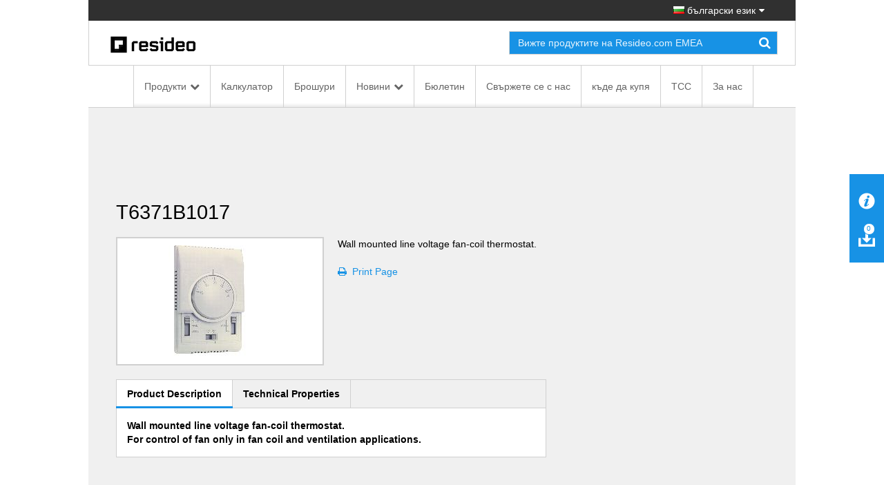

--- FILE ---
content_type: text/html; charset=utf-8
request_url: https://homecomfort.resideo.com/sites/Bulgaria/bg-BG/Pages/Product.aspx?cat=HW-TOEM&pid=T6371B1017(HW)&catpath=
body_size: 19555
content:


<!DOCTYPE html PUBLIC "-//W3C//DTD XHTML 1.0 Strict//EN"
	"http://www.w3.org/TR/xhtml1/DTD/xhtml1-strict.dtd">
<html dir="ltr" lang="bg-BG">
    <head>
        <!-- Web Analytics Control -->
            

        <!-- End of Web Analytics Control -->

        <!-- Google Tag Manager -->
        <script>(function (w, d, s, l, i) {
                w[l] = w[l] || []; w[l].push({
                    'gtm.start':
                        new Date().getTime(), event: 'gtm.js'
                }); var f = d.getElementsByTagName(s)[0],
                    j = d.createElement(s), dl = l != 'dataLayer' ? '&l=' + l : ''; j.async = true; j.src =
                        'https://www.googletagmanager.com/gtm.js?id=' + i + dl; f.parentNode.insertBefore(j, f);
            })(window, document, 'script', 'dataLayer', 'GTM-WSWJDQP');</script>
        <!-- End Google Tag Manager -->

        <meta name="GENERATOR" content="Microsoft SharePoint" /><meta http-equiv="Content-type" content="text/html; charset=utf-8" /><meta http-equiv="X-UA-Compatible" content="IE=Edge" /><meta http-equiv="Expires" content="0" /><meta name="viewport" content="width=device-width, initial-scale=1.0" /><meta name="msapplication-TileImage" content="/_layouts/15/images/SharePointMetroAppTile.png" /><meta name="msapplication-TileColor" content="#0072C6" /><title>
	
		    HoneywellHome Comfort from Resideo | Bulgarian
		
</title><link rel="shortcut icon" href="/Style Library/Images/favicon.ico" type="image/vnd.microsoft.icon" id="favicon" /><link rel="stylesheet" type="text/css" href="/_layouts/15/1033/styles/Themable/corev15.css?rev=WBDzE8Kp2NMrldHsGGXlEQ%3D%3D"/>
<script type="text/javascript" src="/_layouts/15/init.debug.js?rev=PoYjGqIhsnb2qYPZ18MSVw%3D%3D"></script>
<script type="text/javascript" src="/_layouts/15/honeywell.acs.gwc/scripts/mavention.sharepoint.duplicatepage.min.js"></script>
<script type="text/javascript" src="/ScriptResource.axd?d=8MlqyNFjp39OOH6dixIn6HkiU98bDuTHg5PQ5Mb1A847_UD6QU-dS8yYp8DjKqewIsxFezL6DUDBQlyitztNyAq6wiYmxiuKAyuE1W_2z2-7F5SuVifS434uPhHVCxVuTXmBo8nyWXMr_cMetUR8WgAsA9nZaJZTQKaNiRacJUMdDu5Bq643Mhg31QBmoMD50&amp;t=5c0e0825"></script>
<script type="text/javascript" src="/_layouts/15/blank.js?rev=ZaOXZEobVwykPO9g8hq%2F8A%3D%3D"></script>
<script type="text/javascript" src="/ScriptResource.axd?d=[base64]&amp;t=5c0e0825"></script>
<script type="text/javascript">RegisterSod("initstrings.js", "\u002f_layouts\u002f15\u002f1033\u002finitstrings.debug.js?rev=xaAj1Ek3gA3b\u00252BCOSvbNIxA\u00253D\u00253D");</script>
<script type="text/javascript">RegisterSod("strings.js", "\u002f_layouts\u002f15\u002f1033\u002fstrings.debug.js?rev=gQZJADH\u00252BK\u00252BakRcjT51d75w\u00253D\u00253D");RegisterSodDep("strings.js", "initstrings.js");</script>
<script type="text/javascript">RegisterSod("sp.init.js", "\u002f_layouts\u002f15\u002fsp.init.debug.js?rev=I0HjXe8jNoV0TuC6ujkb8A\u00253D\u00253D");</script>
<script type="text/javascript">RegisterSod("sp.res.resx", "\u002f_layouts\u002f15\u002fScriptResx.ashx?culture=en\u00252Dus\u0026name=SP\u00252ERes\u0026rev=yNk\u00252FhRzgBn40LJVP\u00252BqfgdQ\u00253D\u00253D");</script>
<script type="text/javascript">RegisterSod("sp.ui.dialog.js", "\u002f_layouts\u002f15\u002fsp.ui.dialog.debug.js?rev=eq0EZVg7vq4rAQWMsE2OeA\u00253D\u00253D");RegisterSodDep("sp.ui.dialog.js", "sp.init.js");RegisterSodDep("sp.ui.dialog.js", "sp.res.resx");</script>
<script type="text/javascript">RegisterSod("core.js", "\u002f_layouts\u002f15\u002fcore.debug.js?rev=rKwxVyVAJjaglT\u00252FCwvIytQ\u00253D\u00253D");RegisterSodDep("core.js", "strings.js");</script>
<script type="text/javascript">RegisterSod("menu.js", "\u002f_layouts\u002f15\u002fmenu.debug.js?rev=qPIJW2Ordir4dFRDlpnwFA\u00253D\u00253D");</script>
<script type="text/javascript">RegisterSod("mQuery.js", "\u002f_layouts\u002f15\u002fmquery.debug.js?rev=eg22Wtb4UOCtZAR\u00252BS9foWQ\u00253D\u00253D");</script>
<script type="text/javascript">RegisterSod("callout.js", "\u002f_layouts\u002f15\u002fcallout.debug.js?rev=IF6FsxpN89rIqqbAN4WzEA\u00253D\u00253D");RegisterSodDep("callout.js", "strings.js");RegisterSodDep("callout.js", "mQuery.js");RegisterSodDep("callout.js", "core.js");</script>
<script type="text/javascript">RegisterSod("clienttemplates.js", "\u002f_layouts\u002f15\u002fclienttemplates.debug.js?rev=QohOo2fg7ghVEedr6ZwwgA\u00253D\u00253D");RegisterSodDep("clienttemplates.js", "initstrings.js");</script>
<script type="text/javascript">RegisterSod("sharing.js", "\u002f_layouts\u002f15\u002fsharing.debug.js?rev=zI5EGNTUG4Jko3CzMQahVA\u00253D\u00253D");RegisterSodDep("sharing.js", "strings.js");RegisterSodDep("sharing.js", "mQuery.js");RegisterSodDep("sharing.js", "clienttemplates.js");RegisterSodDep("sharing.js", "core.js");</script>
<script type="text/javascript">RegisterSod("suitelinks.js", "\u002f_layouts\u002f15\u002fsuitelinks.debug.js?rev=VKhUS5QW\u00252BpGo7XNBO7ijNw\u00253D\u00253D");RegisterSodDep("suitelinks.js", "strings.js");RegisterSodDep("suitelinks.js", "core.js");</script>
<script type="text/javascript">RegisterSod("sp.runtime.js", "\u002f_layouts\u002f15\u002fsp.runtime.debug.js?rev=VFkBZgkYpbAZS6abSrBqIg\u00253D\u00253D");RegisterSodDep("sp.runtime.js", "sp.res.resx");</script>
<script type="text/javascript">RegisterSod("sp.search.js", "\u002f_layouts\u002f15\u002fsp.search.debug.js?rev=LX7R6mGLm7WZfwB5X7qtMA\u00253D\u00253D");RegisterSodDep("sp.search.js", "sp.init.js");RegisterSodDep("sp.search.js", "sp.runtime.js");</script>
<script type="text/javascript">RegisterSod("sp.js", "\u002f_layouts\u002f15\u002fsp.debug.js?rev=JQmk1flvqTHN4tJlrvR3kg\u00253D\u00253D");RegisterSodDep("sp.js", "sp.runtime.js");RegisterSodDep("sp.js", "sp.ui.dialog.js");RegisterSodDep("sp.js", "sp.res.resx");</script>
<script type="text/javascript">RegisterSod("userprofile", "\u002f_layouts\u002f15\u002fsp.userprofiles.debug.js?rev=8KeY4GyOXNneNZ3ligp\u00252F\u00252Bg\u00253D\u00253D");RegisterSodDep("userprofile", "sp.runtime.js");</script>
<script type="text/javascript">RegisterSod("followingcommon.js", "\u002f_layouts\u002f15\u002ffollowingcommon.debug.js?rev=CpFlSkmIhIyEntYJnL\u00252FvOQ\u00253D\u00253D");RegisterSodDep("followingcommon.js", "strings.js");RegisterSodDep("followingcommon.js", "sp.js");RegisterSodDep("followingcommon.js", "userprofile");RegisterSodDep("followingcommon.js", "core.js");RegisterSodDep("followingcommon.js", "mQuery.js");</script>
<script type="text/javascript">RegisterSod("profilebrowserscriptres.resx", "\u002f_layouts\u002f15\u002fScriptResx.ashx?culture=en\u00252Dus\u0026name=ProfileBrowserScriptRes\u0026rev=J5HzNnB\u00252FO1Id\u00252FGI18rpRcw\u00253D\u00253D");</script>
<script type="text/javascript">RegisterSod("sp.ui.mysitecommon.js", "\u002f_layouts\u002f15\u002fsp.ui.mysitecommon.debug.js?rev=CPyRijUHjdx\u00252Fq\u00252BHVt4wjuA\u00253D\u00253D");RegisterSodDep("sp.ui.mysitecommon.js", "sp.init.js");RegisterSodDep("sp.ui.mysitecommon.js", "sp.runtime.js");RegisterSodDep("sp.ui.mysitecommon.js", "userprofile");RegisterSodDep("sp.ui.mysitecommon.js", "profilebrowserscriptres.resx");</script>
<script type="text/javascript">RegisterSod("browserScript", "\u002f_layouts\u002f15\u002fie55up.debug.js?rev=PQu1JhKbcKfdj9SljFHb9w\u00253D\u00253D");RegisterSodDep("browserScript", "strings.js");</script>
<script type="text/javascript">RegisterSod("inplview", "\u002f_layouts\u002f15\u002finplview.debug.js?rev=p3e9ysAgXYBXJCcq3wNQtw\u00253D\u00253D");RegisterSodDep("inplview", "strings.js");RegisterSodDep("inplview", "core.js");RegisterSodDep("inplview", "sp.js");</script>
<link type="text/xml" rel="alternate" href="/sites/Bulgaria/bg-BG/_vti_bin/spsdisco.aspx" />
            
             
<link rel="stylesheet" type="text/css" href="/_layouts/15/Honeywell.ACS.ECC.Commerce.SharePoint/CSS/AdditionalFonts.css"/>
 
<link rel="canonical" href="https://homecomfort.resideo.com:443/sites/Bulgaria/bg-BG/Pages/Product.aspx?cat=HW-TOEM&amp;pid=T6371B1017(HW)&amp;catpath=" />
            

        <link href="/_layouts/15/Honeywell.EmeaMost.Commerce.SP.Farm/css/style.min.css" rel="stylesheet" />

        <!-- EU Cookie Notice -->
        <link rel="stylesheet" type="text/css" href="//eubanner.honeywellhome.com/css/Banner.css" />
        <!--[if IE]>
 <script src="https://cdn.jsdelivr.net/html5shiv/3.7.2/html5shiv.min.js"></script>
 <script src="https://cdn.jsdelivr.net/respond/1.4.2/respond.min.js"></script>
    <![endif]-->
        <script type="text/javascript" src="/_layouts/15/Honeywell.ACS.ECC.Commerce.SharePoint/scripts/auth0.js"></script>
        <script type="text/javascript" src="/_layouts/15/Honeywell.ACS.ECC.Commerce.SharePoint/scripts/cordova-auth0-plugin.js"></script>
        <script type="text/javascript" src="/_layouts/15/Honeywell.EmeaMost.Commerce.SP.Farm/scripts/typescripts/config.min.js?a2a00be63f" id="config-js"></script>
        
        <script type="text/javascript" src="https://ajax.googleapis.com/ajax/libs/jquery/2.2.4/jquery.min.js"></script>
        <script type="text/javascript" src="//eubanner.honeywellhome.com/javascript/Homes.EuCookieCompliance_jQuery.min.js"></script>
        <script type="text/javascript" src="/_layouts/15/Honeywell.EmeaMost.Commerce.SP.Farm/scripts/require.min.js"></script>
        <script>
            if (window.location.href.toLowerCase().indexOf("/de-de") != -1) {
                $.getScript('/sites/germany/de-de/SiteAssets/de-custom.js', function () {
                    //alert('loaded');
                });
            }
        </script>
        <script>
            $(document).ready(function () {
                $('.row.push').children().last().find('ul').append('<li><div id="consent_blackbar"></div><div id="teconsent"></div></li>')
            });
        </script>

       



        <script type="text/javascript" src="/SiteAssets/TrustArc.js"></script>
    </head>

    <body style="overflow-y: scroll">
        <!-- Google Tag Manager (noscript) -->
        <noscript>
            <iframe src="https://www.googletagmanager.com/ns.html?id=GTM-WSWJDQP"
                height="0" width="0" style="display: none; visibility: hidden"></iframe>
        </noscript>
        <!-- End Google Tag Manager (noscript) -->

        <!-- DOWNLOAD BINDER WARNING MODAL START -->
        <div id="binderNotice" class="modal fade binder-notice" tabindex="-1" role="dialog" aria-labelledby="myLargeModalLabel">
            <div class="modal-dialog modal-sm">
                <div class="modal-content">
                    <div class="modal-header">
                        <h4 class="modal-title" id="js-model-header"></h4>
                    </div>
                    <div class="modal-body" id="js-model-body">
                        &#160;
                    </div>
                    <div class="modal-footer text-right">
                        <a class="btn btn-primary" data-dismiss="modal" id="js-model-close" aria-label="Close"></a>
                    </div>
                </div>
            </div>
        </div>
        <!-- DOWNLOAD BINDER WARNING MODAL END -->

        <div id="imgPrefetch" style="display:none">
<img src="/Style Library/Images/favicon.ico?rev=23" />
</div>

        <noscript><div class='noindex'>You may be trying to access this site from a secured browser on the server. Please enable scripts and reload this page.</div></noscript>
        
        <form method="post" action="./Product.aspx?cat=HW-TOEM&amp;pid=T6371B1017(HW)&amp;catpath=" onsubmit="javascript:return WebForm_OnSubmit();" id="aspnetForm">
<div class="aspNetHidden">
<input type="hidden" name="_wpcmWpid" id="_wpcmWpid" value="" />
<input type="hidden" name="wpcmVal" id="wpcmVal" value="" />
<input type="hidden" name="MSOWebPartPage_PostbackSource" id="MSOWebPartPage_PostbackSource" value="" />
<input type="hidden" name="MSOTlPn_SelectedWpId" id="MSOTlPn_SelectedWpId" value="" />
<input type="hidden" name="MSOTlPn_View" id="MSOTlPn_View" value="0" />
<input type="hidden" name="MSOTlPn_ShowSettings" id="MSOTlPn_ShowSettings" value="False" />
<input type="hidden" name="MSOGallery_SelectedLibrary" id="MSOGallery_SelectedLibrary" value="" />
<input type="hidden" name="MSOGallery_FilterString" id="MSOGallery_FilterString" value="" />
<input type="hidden" name="MSOTlPn_Button" id="MSOTlPn_Button" value="none" />
<input type="hidden" name="__EVENTTARGET" id="__EVENTTARGET" value="" />
<input type="hidden" name="__EVENTARGUMENT" id="__EVENTARGUMENT" value="" />
<input type="hidden" name="__REQUESTDIGEST" id="__REQUESTDIGEST" value="noDigest" />
<input type="hidden" name="MSOSPWebPartManager_DisplayModeName" id="MSOSPWebPartManager_DisplayModeName" value="Browse" />
<input type="hidden" name="MSOSPWebPartManager_ExitingDesignMode" id="MSOSPWebPartManager_ExitingDesignMode" value="false" />
<input type="hidden" name="MSOWebPartPage_Shared" id="MSOWebPartPage_Shared" value="" />
<input type="hidden" name="MSOLayout_LayoutChanges" id="MSOLayout_LayoutChanges" value="" />
<input type="hidden" name="MSOLayout_InDesignMode" id="MSOLayout_InDesignMode" value="" />
<input type="hidden" name="_wpSelected" id="_wpSelected" value="" />
<input type="hidden" name="_wzSelected" id="_wzSelected" value="" />
<input type="hidden" name="MSOSPWebPartManager_OldDisplayModeName" id="MSOSPWebPartManager_OldDisplayModeName" value="Browse" />
<input type="hidden" name="MSOSPWebPartManager_StartWebPartEditingName" id="MSOSPWebPartManager_StartWebPartEditingName" value="false" />
<input type="hidden" name="MSOSPWebPartManager_EndWebPartEditing" id="MSOSPWebPartManager_EndWebPartEditing" value="false" />
<input type="hidden" name="__VIEWSTATE" id="__VIEWSTATE" value="/[base64]/[base64]/QvtCy0LXRgNC40YLQtdC70L3QvtGB0YJkAgEPZBYEZg8VAR/[base64]/[base64]/6AaWq0MJGLn" />
</div>

<script type="text/javascript">
//<![CDATA[
var theForm = document.forms['aspnetForm'];
if (!theForm) {
    theForm = document.aspnetForm;
}
function __doPostBack(eventTarget, eventArgument) {
    if (!theForm.onsubmit || (theForm.onsubmit() != false)) {
        theForm.__EVENTTARGET.value = eventTarget;
        theForm.__EVENTARGUMENT.value = eventArgument;
        theForm.submit();
    }
}
//]]>
</script>


<script src="/WebResource.axd?d=xEaqlDKrdFkvt_98W-jebMID72qdygG8c7CFYWEqfYdSyw0WxzSZxAaLoVl_7kFlRDM29_5mvOt7MVu3KNw4nbiR2feeBtrhfK9R-6fx4f01&amp;t=638901536248157332" type="text/javascript"></script>


<script type="text/javascript">
//<![CDATA[
var MSOWebPartPageFormName = 'aspnetForm';
var g_presenceEnabled = true;
var g_wsaEnabled = false;
var g_wsaQoSEnabled = false;
var g_wsaQoSDataPoints = [];
var g_wsaLCID = 1033;
var g_wsaListTemplateId = 850;
var g_wsaSiteTemplateId = 'CMSPUBLISHING#0';
var _fV4UI=true;var _spPageContextInfo = {webServerRelativeUrl: "\u002fsites\u002fBulgaria\u002fbg-BG", webAbsoluteUrl: "https:\u002f\u002fhomecomfort.resideo.com\u002fsites\u002fBulgaria\u002fbg-BG", siteAbsoluteUrl: "https:\u002f\u002fhomecomfort.resideo.com\u002fsites\u002fBulgaria", serverRequestPath: "\u002fsites\u002fBulgaria\u002fbg-BG\u002fPages\u002fProduct.aspx", layoutsUrl: "_layouts\u002f15", webTitle: "Bulgarian", webTemplate: "39", tenantAppVersion: "0", isAppWeb: false, Has2019Era: true, webLogoUrl: "_layouts\u002f15\u002fimages\u002fsiteicon.png", webLanguage: 1033, currentLanguage: 1033, currentUICultureName: "en-US", currentCultureName: "bg-BG", clientServerTimeDelta: new Date("2026-01-16T06:30:35.6265779Z") - new Date(), siteClientTag: "0$$15.0.5285.1000", crossDomainPhotosEnabled:false, webUIVersion:15, webPermMasks:{High:16,Low:196673},pageListId:"{f34f0d82-dbd7-47e6-8538-bd3c43a2273a}",pageItemId:42, pagePersonalizationScope:1, alertsEnabled:true, customMarkupInCalculatedFieldDisabled: true, siteServerRelativeUrl: "\u002fsites\u002fBulgaria", allowSilverlightPrompt:'True'};var L_Menu_BaseUrl="/sites/Bulgaria/bg-BG";
var L_Menu_LCID="1033";
var L_Menu_SiteTheme="null";
document.onreadystatechange=fnRemoveAllStatus; function fnRemoveAllStatus(){removeAllStatus(true)};var _spWebPartComponents = new Object();//]]>
</script>

<script src="/_layouts/15/blank.js?rev=ZaOXZEobVwykPO9g8hq%2F8A%3D%3D" type="text/javascript"></script>
<script type="text/javascript">
//<![CDATA[
if (typeof(Sys) === 'undefined') throw new Error('ASP.NET Ajax client-side framework failed to load.');
//]]>
</script>

<script type="text/javascript">
//<![CDATA[
(function(){

        if (typeof(_spBodyOnLoadFunctions) === 'undefined' || _spBodyOnLoadFunctions === null) {
            return;
        }
        _spBodyOnLoadFunctions.push(function() {

            if (typeof(SPClientTemplates) === 'undefined' || SPClientTemplates === null || (typeof(APD_InAssetPicker) === 'function' && APD_InAssetPicker())) {
                return;
            }

            var renderFollowFooter = function(renderCtx,  calloutActionMenu)
            {
                if (renderCtx.ListTemplateType == 700) 
                    myDocsActionsMenuPopulator(renderCtx, calloutActionMenu);
                else
                    CalloutOnPostRenderTemplate(renderCtx, calloutActionMenu);

                var listItem = renderCtx.CurrentItem;
                if (typeof(listItem) === 'undefined' || listItem === null) {
                    return;
                }
                if (listItem.FSObjType == 0) {
                    calloutActionMenu.addAction(new CalloutAction({
                        text: Strings.STS.L_CalloutFollowAction,
                        tooltip: Strings.STS.L_CalloutFollowAction_Tooltip,
                        onClickCallback: function (calloutActionClickEvent, calloutAction) {
                            var callout = GetCalloutFromRenderCtx(renderCtx);
                            if (!(typeof(callout) === 'undefined' || callout === null))
                                callout.close();
                            SP.SOD.executeFunc('followingcommon.js', 'FollowSelectedDocument', function() { FollowSelectedDocument(renderCtx); });
                        }
                    }));
                }
            };

            var registerOverride = function(id) {
                var followingOverridePostRenderCtx = {};
                followingOverridePostRenderCtx.BaseViewID = 'Callout';
                followingOverridePostRenderCtx.ListTemplateType = id;
                followingOverridePostRenderCtx.Templates = {};
                followingOverridePostRenderCtx.Templates.Footer = function(renderCtx) {
                    var  renderECB;
                    if (typeof(isSharedWithMeView) === 'undefined' || isSharedWithMeView === null) {
                        renderECB = true;
                    } else {
                        var viewCtx = getViewCtxFromCalloutCtx(renderCtx);
                        renderECB = !isSharedWithMeView(viewCtx);
                    }
                    return CalloutRenderFooterTemplate(renderCtx, renderFollowFooter, renderECB);
                };
                SPClientTemplates.TemplateManager.RegisterTemplateOverrides(followingOverridePostRenderCtx);
            }
            registerOverride(101);
            registerOverride(700);
        });
    })();(function(){

        if (typeof(_spBodyOnLoadFunctions) === 'undefined' || _spBodyOnLoadFunctions === null) {
            return;
        }
        _spBodyOnLoadFunctions.push(function() 
        {
          ExecuteOrDelayUntilScriptLoaded(
            function()
            {
              var pairs = SP.ScriptHelpers.getDocumentQueryPairs();
              var followDoc, itemId, listId, docName;
              for (var key in pairs)
              {
                if(key.toLowerCase() == 'followdocument') 
                  followDoc = pairs[key];
                else if(key.toLowerCase() == 'itemid') 
                  itemId = pairs[key];
                else if(key.toLowerCase() == 'listid') 
                  listId = pairs[key];
                else if(key.toLowerCase() == 'docname') 
                  docName = decodeURI(pairs[key]);
              } 

              if(followDoc != null && followDoc == '1' && listId!=null && itemId != null && docName != null)
              {
                SP.SOD.executeFunc('followingcommon.js', 'FollowDocumentFromEmail', function() 
                { 
                  FollowDocumentFromEmail(itemId, listId, docName);
                });
              }

            }, 'SP.init.js');

        });
    })();if (typeof(DeferWebFormInitCallback) == 'function') DeferWebFormInitCallback();function WebForm_OnSubmit() {
UpdateFormDigest('\u002fsites\u002fBulgaria\u002fbg-BG', 1440000);if (typeof(_spFormOnSubmitWrapper) != 'undefined') {return _spFormOnSubmitWrapper();} else {return true;};
return true;
}
//]]>
</script>

<div class="aspNetHidden">

	<input type="hidden" name="__VIEWSTATEGENERATOR" id="__VIEWSTATEGENERATOR" value="FF77FA0A" />
</div>
            <script type="text/javascript"> var submitHook = function () { return false; }; theForm._spOldSubmit = theForm.submit; theForm.submit = function () { if (!submitHook()) { this._spOldSubmit(); } }; </script>
            <span id="DeltaSPWebPartManager">
                
            </span>
            <script type="text/javascript">
//<![CDATA[
Sys.WebForms.PageRequestManager._initialize('ctl00$ScriptManager', 'aspnetForm', [], [], [], 90, 'ctl00');
//]]>
</script>

            <span id="DeltaDelegateControls">
                
                
            </span>
            <div id="TurnOnAccessibility" style="display: none" class="s4-notdlg noindex">
                <a id="linkTurnOnAcc" href="#" class="ms-accessible ms-acc-button" onclick="SetIsAccessibilityFeatureEnabled(true);UpdateAccessibilityUI();document.getElementById('linkTurnOffAcc').focus();return false;">
                    Turn on more accessible mode</a>
            </div>
            <div id="TurnOffAccessibility" style="display: none" class="s4-notdlg noindex">
                <a id="linkTurnOffAcc" href="#" class="ms-accessible ms-acc-button" onclick="SetIsAccessibilityFeatureEnabled(false);UpdateAccessibilityUI();document.getElementById('linkTurnOnAcc').focus();return false;">
                    Turn off more accessible mode</a>
            </div>
            <div class="s4-notdlg s4-skipribbonshortcut noindex">
                <a href="javascript:;" onclick="document.getElementById(&#39;startNavigation&#39;).focus();" class="ms-accessible ms-acc-button" accesskey="Y">
                    Skip Ribbon Commands</a>
            </div>
            <div class="s4-notdlg noindex">
                <a href="javascript:;" onclick="document.getElementById(&#39;mainContent&#39;).focus();" class="ms-accessible ms-acc-button">
                    Skip to main content</a>
            </div>
            <div id="TurnOffAnimation" style="display: none;" class="s4-notdlg noindex">
                <a id="linkTurnOffAnimation" href="#" class="ms-accessible ms-acc-button" onclick="ToggleAnimationStatus();return false;">
                    Turn off Animations</a>
            </div>
            <div id="TurnOnAnimation" style="display: none;" class="s4-notdlg noindex">
                <a id="linkTurnOnAnimation" href="#" class="ms-accessible ms-acc-button" onclick="ToggleAnimationStatus();return false;">
                    Turn on Animations</a>
            </div>
            <a id="HiddenAnchor" href="javascript:;" style="display: none;"></a>
            
            <!-- Download Binder -->
            <div id="js-download-binder" class="download-binder">
                <div class="tab" id="js-floating-tab">
                </div>
                <div class="drawer">
                    <div id="js-drawer-content"></div>
                </div>
            </div>

            <!-- Back to top control -->
            <div id="js-backtotop" class="backtotop"></div>

            <!--Header -->

            

<!-- EU Cookie Notice -->
<!--<link rel="stylesheet" type="text/css" href="//eubanner.honeywellhome.com/css/Banner.css"/> 
<script type="text/javascript" src="https://ajax.googleapis.com/ajax/libs/jquery/2.2.4/jquery.min.js"></script>
<script src="//eubanner.honeywellhome.com/javascript/Homes.EuCookieCompliance_jQuery.min.js"></script> --> 

<!--<script type="text/javascript">
    $(document).ready(function () {     
        var checkURL = ['en-GB', 'de-DE','it-IT','es-ES','nl-NL','pl-PL','nb-NO','da-DK','fi-FI','sv-SE'];
               for (var i = 0; i < checkURL.length; i++) 
                {
                 if(window.location.href.toLowerCase().indexOf(checkURL[i].toLowerCase()) > -1) { 
                     euCookieImplementationRun(checkURL[i], window.location.hostname);                     
                 }
              }
            });
        </script>
    

  <div id="HOMESEUCookie-Banner" class="@Model.BannerClass">    
<div>     
  <span id="HOMESEUCookie-BannerText"></span>    
   <a id="HOMESEUCookie-PrivacyLink" href="" target="@Model.PrivacyUrlTarget">   
       <span id="HOMESEUCookie-PrivacyText"> </span>  
   </a>   
 </div>    
<div id="HOMESEUCookie-ConsentButtonDiv"> 
      <button type='submit' id='HOMESEUCookie-CookieDismiss'></button> 
   </div> 
</div>-->

<!-- EU Cookie Notice END -->

<div class="header noindex">
    <div class="container">
        <div class="row">
            <div class="col-sm-12">
                <div class="nav-utility">
                    <ul class="list-inline">
                        <li>
                            </li>
                        <li>
                            </li>
                        <li>
                            </li>
                        <li>
                            </li>
                        <li>
                            

<a href="#" id="js-region-button" class="region-button"><i class="famfamfam-flag-bg"></i> български език</a>
<div id="js-region-box" class="region-box"></div>
    
<script>
    require(["Honeywell.ClientModel.LanguageSelector"], function() {});
</script>

                        </li>
                    </ul>
                </div>
            </div>
        </div>
    </div>
    <div class="container">
        <div class="row">
            <div class="col-sm-12">
                <div class="nav-brand">
                    <div class="row">
                        <div class="col-sm-6 col-md-7">
                            <a href="https://homecomfort.resideo.com/sites/Bulgaria/bg-BG/" id="ctl00_Header_lnkCompanyLogo" target="_self">
                                <img src="/resources/Content_Images/Logos/resideo_logo_26.png" alt="Honeywell Home" class="honeywell-logo img-responsive" />
                            </a>
                        </div>
                        <div class="col-sm-6 col-md-5 text-right">
                            <div class="form-inline" id="js-form-inline">
                                <div class="form-group">
                                    <div class="search-field">
                                        <input id="searchbox" type="search" class="form-control ui-autocomplete-input" placeholder="" autocomplete="off" />
                                        <a id="js-search" href="#" class="search-submit"><i class="fa fa-search"></i></a>
                                    </div>
                                </div>
                                <div class="form-group">
                                    <select id="js-searchtypes" class="form-control">
                                    </select>
                                </div>
                            </div>
                        </div>
                    </div>
                </div>
            </div>
        </div>
    </div>
    <div id="ctl00_Header_HonECCNavigationWebPart1">
	<nav id="my-menu" class="noindex"><ul>
    <li><span>Продукти</span><ul>
        <li><span>КОМФОРТ</span><ul>
            <li><a href="https://homecomfort.resideo.com/sites/Bulgaria/bg-BGhttps://www.resideo.com/emea/en/products/comfort/">КОМФОРТ_sub</a></li>
            <li><a href="https://www.resideo.com/emea/en/products/comfort/">See all КОМФОРТ</a></li>
          </ul>
        </li>
        <li><span>Вода</span><ul>
            <li><a href="https://homecomfort.resideo.com/sites/Bulgaria/bg-BGhttps://www.resideo.com/emea/en/products/water/">Вода_sub</a></li>
            <li><a href="https://www.resideo.com/emea/en/products/water/">See all Вода</a></li>
          </ul>
        </li>
        <li><span>Защита</span><ul>
            <li><a href="https://homecomfort.resideo.com/sites/Bulgaria/bg-BGhttps://www.resideo.com/emea/en/products/security/">Защита_sub</a></li>
            <li><a href="https://www.resideo.com/emea/en/products/security/">See all Защита</a></li>
          </ul>
        </li>
      </ul>
    </li>
    <li><a href="https://homecomfort.resideo.com/sites/Bulgaria/bg-BG/Pages/ValveSizing.aspx">Калкулатор</a></li>
    <li><a href="https://homecomfort.resideo.com/sites/Bulgaria/bg-BG/Pages/Brochures.aspx">Брошури</a></li>
    <li><span>Новини</span><ul>
        <li><a href="https://homecomfort.resideo.com/sites/Bulgaria/bg-BG/Pages/campaigns.aspx"> кампании</a></li>
        <li><a href="https://homecomfort.resideo.com/sites/Bulgaria/bg-BG/Pages/NewProducts.aspx">Нови продукти</a></li>
      </ul>
    </li>
    <li><a href="https://homecomfort.resideo.com/sites/Bulgaria/bg-BG/enews/Pages/NewsletterSignup.aspx">Бюлетин</a></li>
    <li><a href="https://homecomfort.resideo.com/sites/Bulgaria/bg-BG/Pages/ContactUs.aspx">Свържете се с нас</a></li>
    <li><a href="https://homecomfort.resideo.com/sites/Bulgaria/bg-BG/Pages/WhereToBuy.aspx">къде да купя</a></li>
    <li><a href="https://international.mytotalconnectcomfort.com/Account/Login">TCC</a></li>
    <li><a href="https://homecomfort.resideo.com/sites/Bulgaria/bg-BG/Pages/about-us-.aspx">За нас</a></li>
    <li><span>Regions</span><div id="js-mmenu-regions"></div>
    </li>
  </ul></nav><div id="js-nav-megamenu" class="nav-megamenu noindex">
  <div class="container">
    <div class="row">
      <div class="col-sm-12">
        <ul id="GenericTopNavcat.Продукти" class="nav-megamenu-primary">
          <li><a data-toggle="tab" href="#" id="js-nav-Продукти" data-newtarget="js-pane-Продукти" class="js-nav-link has-subnav">Продукти</a></li>
          <li><a href="https://homecomfort.resideo.com/sites/Bulgaria/bg-BG/Pages/ValveSizing.aspx">Калкулатор</a></li>
          <li><a href="https://homecomfort.resideo.com/sites/Bulgaria/bg-BG/Pages/Brochures.aspx">Брошури</a></li>
          <li><a data-toggle="tab" href="#" id="js-nav-Новини" data-newtarget="js-pane-Новини" class="js-nav-link has-subnav">Новини</a></li>
          <li><a href="https://homecomfort.resideo.com/sites/Bulgaria/bg-BG/enews/Pages/NewsletterSignup.aspx">Бюлетин</a></li>
          <li><a href="https://homecomfort.resideo.com/sites/Bulgaria/bg-BG/Pages/ContactUs.aspx">Свържете се с нас</a></li>
          <li><a href="https://homecomfort.resideo.com/sites/Bulgaria/bg-BG/Pages/WhereToBuy.aspx">къде да купя</a></li>
          <li><a href="https://international.mytotalconnectcomfort.com/Account/Login">TCC</a></li>
          <li><a href="https://homecomfort.resideo.com/sites/Bulgaria/bg-BG/Pages/about-us-.aspx">За нас</a></li>
        </ul>
        <div id="js-megamenu" class="megamenu noindex">
          <div id="js-pane-Продукти" class="pane pane-Продукти">
            <div class="row fullheight">
              <div class="col-sm-3 fullheight">
                <div class="pane-left">
                  <ul class="nav nav-pills nav-stacked">
                    <li class="active"><a href="#I91" data-toggle="tab" id="js-nav-КОМФОРТ">КОМФОРТ</a></li>
                    <li><a href="#I92" data-toggle="tab" id="js-nav-Вода">Вода</a></li>
                    <li><a href="#I93" data-toggle="tab" id="js-nav-Защита">Защита</a></li>
                  </ul>
                  <ul class="extra-nav-links"></ul>
                </div>
              </div>
              <div class="col-sm-9 fullheight">
                <div class="tab-content fullheight">
                  <div id="I91" class="tab-pane fullheight active">
                    <div class="pane-right fullheight" style="background-image: url(https://www.resideo.com/emea/en/products/comfort/)">
                      <div class="row">
                        <div class="col-sm-6">
                          <ul>
                            <li><a href="https://www.resideo.com/emea/en/products/comfort/">КОМФОРТ_sub</a></li>
                          </ul>
                        </div>
                        <div class="col-sm-6">
                          <div class="tab-content fullheight">
                            <div class="tab-pane fullheight" id="I94">
                              <ul></ul>
                            </div>
                          </div>
                        </div>
                      </div>
                      <div class="see-more"><a href="#"><a href="https://www.resideo.com/emea/en/products/comfort/">See all  КОМФОРТ <i class="fa fa-chevron-right"></i></a></a></div>
                    </div>
                  </div>
                  <div class="tab-pane fullheight" id="I92">
                    <div class="pane-right fullheight" style="background-image: url(https://www.resideo.com/emea/en/products/water/)">
                      <div class="row">
                        <div class="col-sm-6">
                          <ul>
                            <li><a href="https://www.resideo.com/emea/en/products/water/">Вода_sub</a></li>
                          </ul>
                        </div>
                        <div class="col-sm-6">
                          <div class="tab-content fullheight">
                            <div class="tab-pane fullheight" id="I95">
                              <ul></ul>
                            </div>
                          </div>
                        </div>
                      </div>
                      <div class="see-more"><a href="#"><a href="https://www.resideo.com/emea/en/products/water/">See all  Вода <i class="fa fa-chevron-right"></i></a></a></div>
                    </div>
                  </div>
                  <div class="tab-pane fullheight" id="I93">
                    <div class="pane-right fullheight" style="background-image: url(https://www.resideo.com/emea/en/products/security/)">
                      <div class="row">
                        <div class="col-sm-6">
                          <ul>
                            <li><a href="https://www.resideo.com/emea/en/products/security/">Защита_sub</a></li>
                          </ul>
                        </div>
                        <div class="col-sm-6">
                          <div class="tab-content fullheight">
                            <div class="tab-pane fullheight" id="I96">
                              <ul></ul>
                            </div>
                          </div>
                        </div>
                      </div>
                      <div class="see-more"><a href="#"><a href="https://www.resideo.com/emea/en/products/security/">See all  Защита <i class="fa fa-chevron-right"></i></a></a></div>
                    </div>
                  </div>
                </div>
              </div>
            </div>
          </div>
          <div id="js-pane-Новини" class="pane pane-Новини">
            <div class="row fullheight">
              <div class="col-sm-3 fullheight">
                <div class="pane-left">
                  <ul class="nav nav-pills nav-stacked">
                    <li class="active"><a href="https://homecomfort.resideo.com/sites/Bulgaria/bg-BG/Pages/campaigns.aspx"> кампании</a></li>
                    <li><a href="https://homecomfort.resideo.com/sites/Bulgaria/bg-BG/Pages/NewProducts.aspx">Нови продукти</a></li>
                  </ul>
                  <ul class="extra-nav-links"></ul>
                </div>
              </div>
              <div class="col-sm-9 fullheight">
                <div class="tab-content fullheight">
                  <div id="I88" class="tab-pane fullheight active">
                    <div class="pane-right fullheight" style="background-image: url(https://homecomfort.resideo.com/sites/Bulgaria/bg-BG/Pages/campaigns.aspx)">
                      <div class="row">
                        <div class="col-sm-6">
                          <ul></ul>
                        </div>
                        <div class="col-sm-6">
                          <div class="tab-content fullheight"></div>
                        </div>
                      </div>
                      <div class="see-more"><a href="#"><a href="https://homecomfort.resideo.com/sites/Bulgaria/bg-BG/Pages/campaigns.aspx">See all   кампании <i class="fa fa-chevron-right"></i></a></a></div>
                    </div>
                  </div>
                  <div class="tab-pane fullheight" id="I85">
                    <div class="pane-right fullheight">
                      <div class="row">
                        <div class="col-sm-6">
                          <ul></ul>
                        </div>
                        <div class="col-sm-6">
                          <div class="tab-content fullheight"></div>
                        </div>
                      </div>
                      <div class="see-more"><a href="#"><a href="https://homecomfort.resideo.com/sites/Bulgaria/bg-BG/Pages/NewProducts.aspx">See all  Нови продукти <i class="fa fa-chevron-right"></i></a></a></div>
                    </div>
                  </div>
                </div>
              </div>
            </div>
          </div>
        </div>
      </div>
    </div>
  </div>
</div>
</div>
</div>

<div class="mmenu noindex">
    <div class="mmenu-row noindex">
        <a href="#my-menu" class="mmenu-navicon"><i class="fa fa-navicon"></i></a>
        <div class="mmenu-logo noindex">
           
             <a href="https://homecomfort.resideo.com/sites/Bulgaria/bg-BG/" id="ctl00_Header_A1" target="_self">
                               <img src="/resources/Content_Images/Logos/resideo_logo_26.png" class="img-responsive" />
                            </a>
        </div>
        <div id="js-mobile-search-button" class="mmenu-search noindex">
            <i class="fa fa-search"></i>
        </div>
    </div>
</div>


            <!-- MOBILE HEADER START -->


            <div id="js-mobile-search-box" class="mobile-search noindex">
                <div class="form-group">
                    <input id="searchbox-m" type="search" class="form-control ui-autocomplete-input" placeholder="" autocomplete="off" />
                </div>
                <div class="form-group nomar noindex">
                    <select id="js-searchtypes-m" class="form-control">
                        <option>Option 1</option>
                    </select>
                </div>
            </div>

            <!-- MOBILE HEADER END -->


            <div id="s4-workspace">
                
                <div id="centerarea" class="container">
                    <div id="MainRow" class="row">
                        <div class="col-sm-12">
                            <div id="js-loader">
                                <i class="fa fa-spinner fa-spin"></i>
                            </div>
                            <div class="page">
                                <div id="notificationArea" class="ms-notif-box"></div>
                                <div id="DeltaPageStatusBar">
	
                                    <div id="pageStatusBar"></div>
                                
</div>
                                <div id="DeltaPlaceHolderMain">
	
                                    <a id="mainContent" name="mainContent" tabindex="-1"></a>
                                    
  <div class="row">
    <div class="col-sm-12">
      <!-- First Row -->
      <div class="ms-webpart-zone ms-fullWidth">
		<div id="MSOZoneCell_WebPartctl00_ctl44_g_88d01728_9b78_4d2c_afb2_133184874e87" class="s4-wpcell-plain ms-webpartzone-cell ms-webpart-cell-vertical ms-fullWidth ">
			<div class="ms-webpart-chrome ms-webpart-chrome-vertical ms-webpart-chrome-fullWidth ">
				<div WebPartID="88d01728-9b78-4d2c-afb2-133184874e87" HasPers="false" id="WebPartctl00_ctl44_g_88d01728_9b78_4d2c_afb2_133184874e87" width="100%" class="ms-WPBody " allowDelete="false" allowExport="false" style="" ><div id="ctl00_ctl44_g_88d01728_9b78_4d2c_afb2_133184874e87">
					<DIV class="ms-rte-embedcode ms-rte-embedwp"><script src="https://homecomfort.resideo.com/resources/SiteAssets/js/bg-products.js"></script></DIV>
				</div><div class="ms-clear"></div></div>
			</div>
		</div>
	</div>
    </div>
  </div>
  <!-- Second Row -->
  <div class="row push">
    <div class="ms-webpart-zone ms-fullWidth">
		<div id="MSOZoneCell_WebPartctl00_ctl44_g_b51d71ab_86b9_43b5_90a7_009047f8405c" class="s4-wpcell-plain ms-webpartzone-cell ms-webpart-cell-vertical ms-fullWidth ">
			<div class="ms-webpart-chrome ms-webpart-chrome-vertical ms-webpart-chrome-fullWidth ">
				<div WebPartID="b51d71ab-86b9-43b5-90a7-009047f8405c" HasPers="false" id="WebPartctl00_ctl44_g_b51d71ab_86b9_43b5_90a7_009047f8405c" width="100%" class="ms-WPBody " allowDelete="false" allowExport="false" style="" ><div id="ctl00_ctl44_g_b51d71ab_86b9_43b5_90a7_009047f8405c">
					
				</div><div class="ms-clear"></div></div>
			</div>
		</div>
	</div>
  </div>
  <div class="inner">
          <div class="row">
            <div class="col-sm-12">
                <menu class="ms-hide">
		<ie:menuitem id="MSOMenu_Help" iconsrc="/_layouts/15/images/HelpIcon.gif" onmenuclick="MSOWebPartPage_SetNewWindowLocation(MenuWebPart.getAttribute('helpLink'), MenuWebPart.getAttribute('helpMode'))" text="Help" type="option" style="display:none">

		</ie:menuitem>
	</menu>
            </div>
        </div>
    <div class="row">
      <div class="col-sm-4">
        
      </div>
      <div class="col-sm-8">
        
      </div>
    </div>

    <div class="row push">
      <div class="ms-webpart-zone ms-fullWidth">
		<div id="MSOZoneCell_WebPartctl00_ctl44_g_3e0023b5_4f23_45df_af6b_d474908aab56" class="s4-wpcell-plain ms-webpartzone-cell ms-webpart-cell-vertical ms-fullWidth ">
			<div class="ms-webpart-chrome ms-webpart-chrome-vertical ms-webpart-chrome-fullWidth ">
				<div WebPartID="3e0023b5-4f23-45df-af6b-d474908aab56" HasPers="false" id="WebPartctl00_ctl44_g_3e0023b5_4f23_45df_af6b_d474908aab56" width="100%" class="ms-WPBody " allowDelete="false" style="" ><div id="ctl00_ctl44_g_3e0023b5_4f23_45df_af6b_d474908aab56">

				</div><div class="ms-clear"></div></div>
			</div>
		</div>
	</div>
    </div>

    <div class="row">
      <div class="col-sm-4">
        
      </div>
      <div class="col-sm-4">
        

      </div>
      <div class="col-sm-4">
        

      </div>
    </div>
    <div class="row push">
      
    </div>
    <div class="row">
      <div class="col-sm-6">
        
      </div>
      <div class="col-sm-6">
        
      </div>
    </div>
    <div class="row push">
      <div class="ms-webpart-zone ms-fullWidth">
		<div id="MSOZoneCell_WebPartctl00_ctl44_g_e1bf0be0_5fef_4bf8_9b68_c21bd961fd02" class="s4-wpcell-plain ms-webpartzone-cell ms-webpart-cell-vertical ms-fullWidth ">
			<div class="ms-webpart-chrome ms-webpart-chrome-vertical ms-webpart-chrome-fullWidth ">
				<div WebPartID="e1bf0be0-5fef-4bf8-9b68-c21bd961fd02" HasPers="false" id="WebPartctl00_ctl44_g_e1bf0be0_5fef_4bf8_9b68_c21bd961fd02" width="100%" class="ms-WPBody " allowDelete="false" style="" ><div id="ctl00_ctl44_g_e1bf0be0_5fef_4bf8_9b68_c21bd961fd02">
					<div class="col-sm-12">
  <h1>T6371B1017</h1>
</div>
<div itemscope="" itemtype="http://schema.org/Product" class="col-sm-8"><span style="display:none;" itemprop="name">T6371B1017</span><div class="row">
    <div class="col-sm-6">
      <div class="product-image-carousel" style="display:none">
        <div class="product-image-carousel-large">
          <ul id="bxslider">
            <li><a href="#viewProducts"><img itemprop="image" src="https://homecomfort-techlit.resideo.com/EMEAImages/Products/xe70uk07colres.jpg" alt="xe70" title="xe70" class="img-responsive"></a></li><script>
     
      require(["Honeywell.ClientModel.PGDownloads"], function(pgd) {
      var pg = new pgd.PGDownloads;
      });
   
    </script></ul>
        </div>
      </div>
    </div>
    <div class="col-sm-6">
      <p>Wall mounted line voltage fan-coil thermostat.</p>
      <ul class="list-inline push">
        <li><a href="javascript:window.print();"><i class="fa fa-print"></i> 
                Print Page</a></li>
        <li>
          <div class="addthis_sharing_toolbox"></div><script type="text/javascript" src="//s7.addthis.com/js/300/addthis_widget.js#pubid=ra-569cd9e595d14a47" async="async"></script></li>
      </ul>
    </div>
  </div>
  <div class="row push">
    <div class="col-sm-12">
      <ul class="nav nav-tabs honey-tabs">
        <li class="active"><a href="#product-description" data-toggle="tab">Product Description</a></li>
        <li class=""><a href="#technical-properties" data-toggle="tab">Technical Properties</a></li>
      </ul>
      <div itemprop="description" class="tab-content honey-content">
        <h3 class="show-on-print">Product Description</h3>
        <div class="tab-pane active" id="product-description"><strong>Wall mounted line voltage fan-coil thermostat.</strong><br /><strong>For control of fan only in fan coil and ventilation applications.</strong></div>
        <div id="technical-properties" class="tab-pane">
          <div class="table-responsive">
            <h3 class="show-on-print">Technical Properties</h3>
            <table class="table-shaded">
              <tbody>
                <tr>
                  <th>Approvals</th>
                  <td>CE</td>
                </tr>
                <tr>
                  <th>Protection class</th>
                  <td>IP30</td>
                </tr>
                <tr>
                  <th>Temperature element</th>
                  <td>vapour filled</td>
                </tr>
                <tr>
                  <th>Temp. element place</th>
                  <td>built in</td>
                </tr>
                <tr>
                  <th>Heating /Cooling application</th>
                  <td>H + C</td>
                </tr>
                <tr>
                  <th>Heat/Cool manual mode</th>
                  <td>H/C</td>
                </tr>
                <tr>
                  <th>Fan switch</th>
                  <td>1/2/3</td>
                </tr>
                <tr>
                  <th>Switch function/capacity</th>
                  <td>SPDT 230Vac, 4 A resistive, 2 A inductive ratings</td>
                </tr>
                <tr>
                  <th>Heat anticipator</th>
                  <td>Yes</td>
                </tr>
                <tr>
                  <th>Manual operation functions</th>
                  <td>on/off switch</td>
                </tr>
                <tr>
                  <th>Temp. setpoint range</th>
                  <td>10 ... 30 <SUP>o</SUP>C</td>
                </tr>
                <tr>
                  <th>Differential fixed</th>
                  <td>1 <SUP>o</SUP>C</td>
                </tr>
                <tr>
                  <th>Earthing</th>
                  <td>double insulated</td>
                </tr>
                <tr>
                  <th>Housing (HxWxD)</th>
                  <td>130 mm | 85 mm | 40 mm</td>
                </tr>
                <tr>
                  <th>Terminal max. wire size</th>
                  <td>1,5 mm<SUP>2</SUP></td>
                </tr>
                <tr>
                  <th>Product literature language</th>
                  <td>Multilingual</td>
                </tr>
                <tr>
                  <th>Additional Descriptions</th>
                  <td>T6371C uses a pipe thermostat (L641B1004) to provide automatic heat/cool changeover, depending on the temperature of the water supplied to the fan-coil unit.</td>
                </tr>
              </tbody>
            </table>
          </div>
        </div>
      </div>
    </div>
  </div>
</div>
<div class="col-sm-4"></div>
				</div><div class="ms-clear"></div></div>
			</div>
		</div>
	</div>
    </div>
    <div class="row push">
      <div class="col-sm-8">
        
      </div>
      <div class="col-sm-4">
        
      </div>
    </div>
    <div class="row push">
      
    </div>
  </div>

  <!-- Footer Row -->
  <div class="container">
    <div class="row">
      <div class="col-sm-12">
          <div class="row">
            <div class="col-sm-3">
              
            </div>
            <div class="col-sm-3">
              
            </div>
            <div class="col-sm-3">
              
            </div>
            <div class="col-sm-3">
              
            </div>
          </div>
          <div class="row push">
            <div class="col-sm-3">
              
            </div>
            <div class="col-sm-3">
              
            </div>
            <div class="col-sm-3">
              
            </div>
            <div class="col-sm-3">
              
            </div>
          </div>
          
      </div>
    </div>
  </div>
<div style='display:none' id='hidZone'></div>
                                
</div>
                            </div>
                            <div id="DeltaFormDigest">
	
                                
  <script type="text/javascript">//<![CDATA[
        var formDigestElement = document.getElementsByName('__REQUESTDIGEST')[0];
        if (!((formDigestElement == null) || (formDigestElement.tagName.toLowerCase() != 'input') || (formDigestElement.type.toLowerCase() != 'hidden') ||
            (formDigestElement.value == null) || (formDigestElement.value.length <= 0)))
        {
            formDigestElement.value = '0x7D36E63F471713112C72727682418FE7C587F670663B3B2999685262CB513D638F10ECFE81E72FBC73F1C83E98EB44DD65A5917A948C207C2A11A12F9FD3D245,16 Jan 2026 06:30:37 -0000';
            g_updateFormDigestPageLoaded = new Date();
        }
        //]]>
        </script>

                            
</div>
                            
                            
                            
                            
                            
                            
                            
                            
                            
                            
                            
                            
                            
                            
                            
                            
                            
                            
                            
                        </div>
                    </div>
                </div>
            </div>

            
            <div class="container">
                <div class="row">
                    <div class="col-sm-12">
                        <div class="footer">
                            

<div class="container noindex">
    <div class="row noindex">
        <div class="col-sm-12">
            <footer class="footer">
                <div class="row">
                    <div class="col-sm-3">
                        <ul class="primary-links">
                            
                        </ul>
                        <ul class="list-inline social-links">
                            
                                    <li><a href='https://twitter.com/ResideoPro' class="social" style='background-color: #28aae1' target='_blank'><i class='fa fa-twitter'></i></a></li>
                                
                                    <li><a href='https://www.youtube.com/resideopro' class="social" style='background-color: #ee3138' target='_blank'><i class='fa fa-youtube-play'></i></a></li>
                                
                                    <li><a href='https://www.linkedin.com/company/resideo1' class="social" style='background-color: #136d9d' target='_blank'><i class='fa fa-linkedin'></i></a></li>
                                
                                    <li><a href='https://www.facebook.com/ResideoPro/' class="social" style='background-color: #3461a1' target='_blank'><i class='fa fa-facebook'></i></a></li>
                                
                        </ul>
                        <div class="dropdown" style='display: none'>
                            <button class="btn btn-success dropdown-toggle" type="button" id="affiliates-drop" data-toggle="dropdown">
                                 <span class="caret"></span>
                            </button>
                            <ul class="dropdown-menu">
                                
                            </ul>
                        </div>
                    </div>
                    
                            <div class="col-sm-3">
                                <ul class="list-unstyled">
                                    <li><strong>Правила</strong></li>
                                    
                                            <li><a href='https://www.resideo.com/us/en/corporate/legal/terms-and-conditions/bulgarian/' target='_blank'>Правила и условия</a></li>
                                        
                                            <li><a href='https://www.resideo.com/us/en/corporate/legal/privacy/bulgarian/' target='_blank'>Поверителност</a></li>
                                        
                                </ul>
                            </div>
                        
                            <div class="col-sm-3">
                                <ul class="list-unstyled">
                                    <li><strong>Свържете се с нас</strong></li>
                                    
                                            <li><a href='https://homecomfort.resideo.com/sites/Bulgaria/bg-BG/Pages/ContactUs.aspx' target='_self'>Свържете се с нас</a></li>
                                        
                                            <li><a href='https://www.resideo.com/emea/en/-/media/EMEA%20Site%20Cluster/EMEA/Terms/EMEA%20Bulgaria%20Bulgarian%20Standard%20Terms%20of%20Sale%202021.pdf?rv=1c2646aa30784ad2b6a2ba692c5332ef' target='_blank'>Стандартни общи условия за продажба</a></li>
                                        
                                            <li><a href='https://homecomfort.resideo.com/sites/Bulgaria/bg-BG/enews/Pages/NewsletterSignup.aspx' target='_self'>Бюлетин</a></li>
                                        
                                </ul>
                            </div>
                        
                </div>

                <div class="row push">
                    <div class="col-sm-3" style='display: block'>
                        <ul class="list-unstyled">
                            
                                    <li><strong><a href='https://www.resideo.com/' target='_blank'>Resideo</a></strong></li>
                                
                        </ul>
                    </div>
                    
                </div>
                <div class="row">
                    <div class="col-sm-12">
                        <div class="legal">
							©
							<script lang="javascript" type="text/javascript">								    
							var today = new Date(); document.write(today.getFullYear());</script>
							Resideo Technologies, Inc. Търговската марка Honeywell Home се използва по лиценз на Honeywell International Inc. 
						</div>
                    </div>
                </div>
            </footer>
        </div>
    </div>
</div>

                        </div>
                    </div>
                </div>
            </div>
        

<script type="text/javascript">
//<![CDATA[
var _spFormDigestRefreshInterval = 1440000;window.g_updateFormDigestPageLoaded = new Date(); window.g_updateFormDigestPageLoaded.setDate(window.g_updateFormDigestPageLoaded.getDate() -5);var _fV4UI = true;
function _RegisterWebPartPageCUI()
{
    var initInfo = {editable: false,isEditMode: false,allowWebPartAdder: false,listId: "{f34f0d82-dbd7-47e6-8538-bd3c43a2273a}",itemId: 42,recycleBinEnabled: true,enableMinorVersioning: true,enableModeration: false,forceCheckout: true,rootFolderUrl: "\u002fsites\u002fBulgaria\u002fbg-BG\u002fPages",itemPermissions:{High:16,Low:196673}};
    SP.Ribbon.WebPartComponent.registerWithPageManager(initInfo);
    var wpcomp = SP.Ribbon.WebPartComponent.get_instance();
    var hid;
    hid = document.getElementById("_wpSelected");
    if (hid != null)
    {
        var wpid = hid.value;
        if (wpid.length > 0)
        {
            var zc = document.getElementById(wpid);
            if (zc != null)
                wpcomp.selectWebPart(zc, false);
        }
    }
    hid = document.getElementById("_wzSelected");
    if (hid != null)
    {
        var wzid = hid.value;
        if (wzid.length > 0)
        {
            wpcomp.selectWebPartZone(null, wzid);
        }
    }
};
function __RegisterWebPartPageCUI() {
ExecuteOrDelayUntilScriptLoaded(_RegisterWebPartPageCUI, "sp.ribbon.js");}
_spBodyOnLoadFunctionNames.push("__RegisterWebPartPageCUI");var __wpmExportWarning='This Web Part Page has been personalized. As a result, one or more Web Part properties may contain confidential information. Make sure the properties contain information that is safe for others to read. After exporting this Web Part, view properties in the Web Part description file (.WebPart) by using a text editor such as Microsoft Notepad.';var __wpmCloseProviderWarning='You are about to close this Web Part.  It is currently providing data to other Web Parts, and these connections will be deleted if this Web Part is closed.  To close this Web Part, click OK.  To keep this Web Part, click Cancel.';var __wpmDeleteWarning='You are about to permanently delete this Web Part.  Are you sure you want to do this?  To delete this Web Part, click OK.  To keep this Web Part, click Cancel.';var g_clientIdDeltaPlaceHolderMain = "DeltaPlaceHolderMain";
var g_clientIdDeltaPlaceHolderPageTitleInTitleArea = "DeltaPlaceHolderPageTitleInTitleArea";
var g_clientIdDeltaPlaceHolderUtilityContent = "DeltaPlaceHolderUtilityContent";
//]]>
</script>
</form>
        <span id="DeltaPlaceHolderUtilityContent">
            
        </span>
        <script type="text/javascript">// <![CDATA[ 


            var g_Workspace = "s4-workspace";
        // ]]>
</script>

        <span id="DeltaPlaceHolderPageTitleInTitleArea">
            


        </span>
        <!------ Sandbox script -------------->        
        <script async="async" src="//consent.trustarc.com/notice?domain=resideo-test.com&c=teconsent&js=nj&noticeType=bb&text=true&gtm=1" crossorigin></script>
    </body>
</html>


--- FILE ---
content_type: application/javascript
request_url: https://homecomfort.resideo.com/_layouts/15/blank.js?rev=ZaOXZEobVwykPO9g8hq%2F8A%3D%3D
body_size: 1165
content:
function ULSaew(){var a={};a.ULSTeamName="Microsoft SharePoint Foundation";a.ULSFileName="blank.commentedjs";return a};